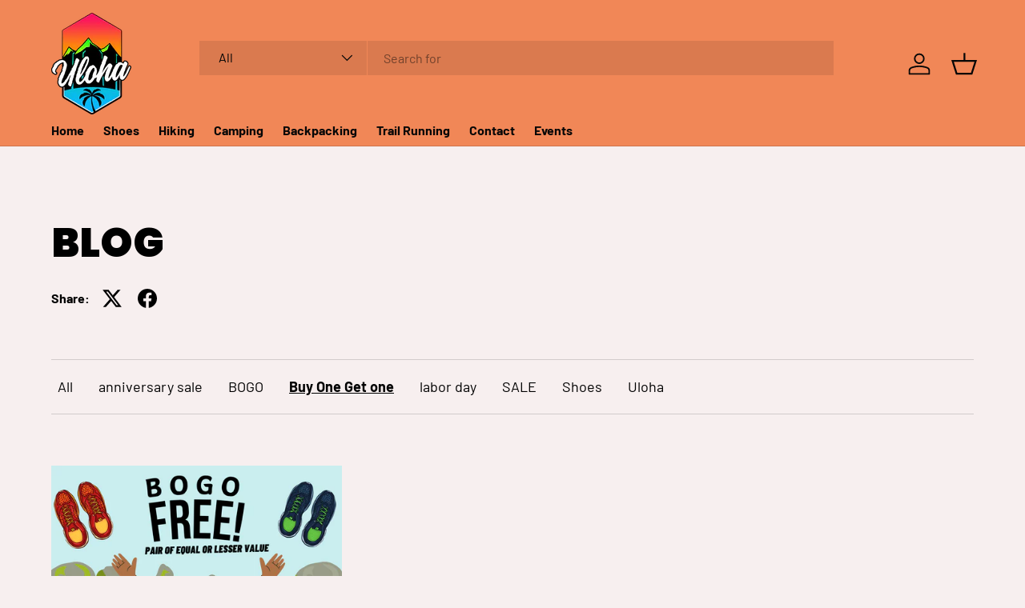

--- FILE ---
content_type: text/javascript
request_url: https://uloha.com/cdn/shop/t/15/assets/blog-filter.js?v=138689800740117324891741728528
body_size: -602
content:
if(!customElements.get("blog-filter")){class BlogFilter extends HTMLElement{constructor(){super(),this.filterDropdown=document.getElementById("blog-filter-dropdown"),this.bindEvents()}bindEvents(){this.filterDropdown.addEventListener("change",evt=>{const link=this.querySelector(`#blog-filter-links a[data-tag="${evt.detail.selectedValue}"]`);link&&link.href&&link.href!=="#"&&(window.location.href=link.href)})}}customElements.define("blog-filter",BlogFilter)}
//# sourceMappingURL=/cdn/shop/t/15/assets/blog-filter.js.map?v=138689800740117324891741728528
